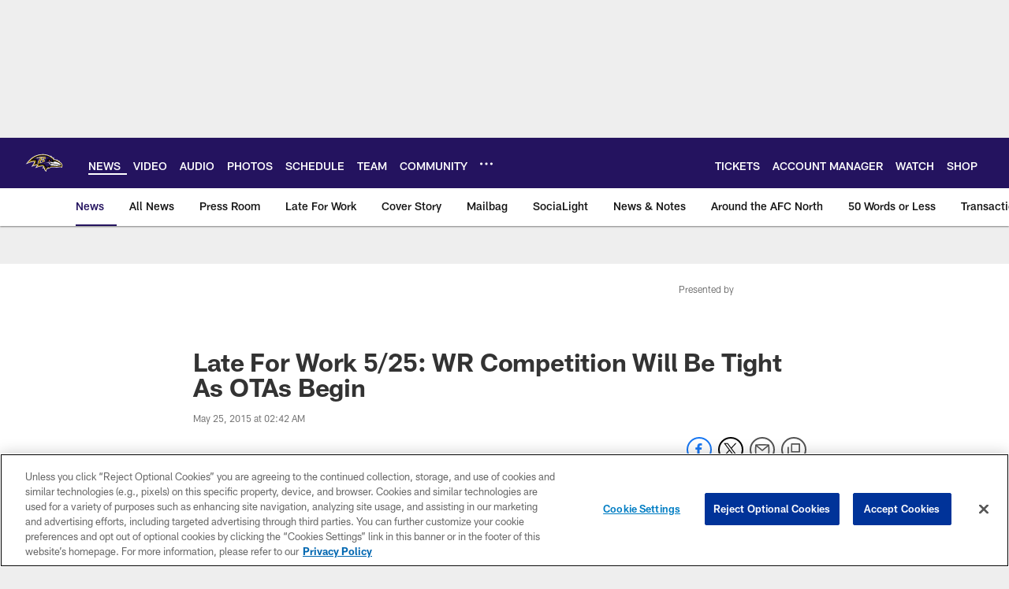

--- FILE ---
content_type: text/html; charset=utf-8
request_url: https://www.google.com/recaptcha/api2/aframe
body_size: 267
content:
<!DOCTYPE HTML><html><head><meta http-equiv="content-type" content="text/html; charset=UTF-8"></head><body><script nonce="FF_c1kmpE3uDq1fVYbdDHQ">/** Anti-fraud and anti-abuse applications only. See google.com/recaptcha */ try{var clients={'sodar':'https://pagead2.googlesyndication.com/pagead/sodar?'};window.addEventListener("message",function(a){try{if(a.source===window.parent){var b=JSON.parse(a.data);var c=clients[b['id']];if(c){var d=document.createElement('img');d.src=c+b['params']+'&rc='+(localStorage.getItem("rc::a")?sessionStorage.getItem("rc::b"):"");window.document.body.appendChild(d);sessionStorage.setItem("rc::e",parseInt(sessionStorage.getItem("rc::e")||0)+1);localStorage.setItem("rc::h",'1769075158501');}}}catch(b){}});window.parent.postMessage("_grecaptcha_ready", "*");}catch(b){}</script></body></html>

--- FILE ---
content_type: text/javascript; charset=utf-8
request_url: https://auth-id.baltimoreravens.com/accounts.webSdkBootstrap?apiKey=4_2kzNny-m18tjZ9LvoIqpHQ&pageURL=https%3A%2F%2Fwww.baltimoreravens.com%2Fnews%2Flate-for-work-5-25-wr-competition-will-be-tight-as-otas-begin-15321329&sdk=js_latest&sdkBuild=18435&format=json
body_size: 433
content:
{
  "callId": "019be518a57b74d6b5e113f9d197a0a9",
  "errorCode": 0,
  "apiVersion": 2,
  "statusCode": 200,
  "statusReason": "OK",
  "time": "2026-01-22T09:45:56.358Z",
  "hasGmid": "ver4"
}